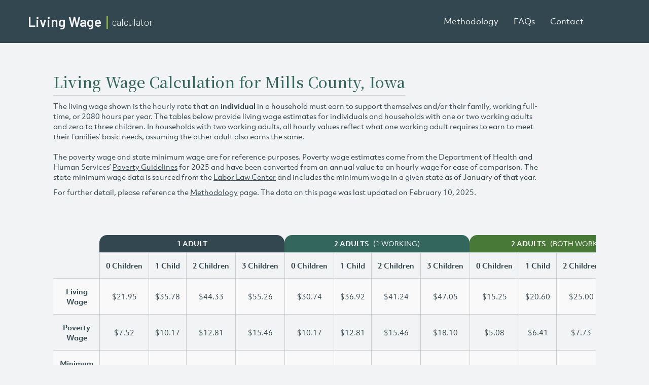

--- FILE ---
content_type: text/html; charset=utf-8
request_url: https://livingwage.mit.edu/counties/19129
body_size: 22020
content:
<!DOCTYPE html>
<html lang="en">
  <head>
    <meta charset="utf-8" name="viewport" content="width=device-width, initial-scale=1"/>
    <title>
      Living Wage Calculator
       - Living Wage Calculation for Mills County, Iowa
    </title>
    <link href='https://fonts.googleapis.com/css?family=Merriweather:400,700,900' rel='stylesheet' type='text/css'>
    <link rel="stylesheet" href="/assets/application-86dd0534e5cd6b2889ee2483cc8de4540a109e9945a55d7ab8d3a12209d891dd.css" media="all" />
    <script src="/assets/application-ee4ce8963733b9d29b34a0fa48d7e501713d7b35e13ac4ff72cf90a40bbcc138.js"></script>
    <meta name="csrf-param" content="authenticity_token" />
<meta name="csrf-token" content="dakVNZ10M-o4kmEQyUQYgO7DxZdU3JI1ifluYt_j1jcw5Y_4umPnWkGpBxQ5eImO_z2Hp8BtUiFUfMW-oebLwA" />
    
    <link rel="icon" type="image/x-icon" href="/assets/favicon/favicon-fa07823f76f96ba141a7ef916b2d3b0a024d6877499bade0c6371f9141dd4491.ico" />
    <meta name="built-on"    content="2025-09-16">
    <meta name="git-sha"     content="18fc886">
    <meta name="data-sha"    content="92ee2a1">
    <meta name="sentry-trace" content="c77479573a874b209d67003645189bd4-2372d4a612864a88-1">
<meta name="baggage" content="sentry-trace_id=c77479573a874b209d67003645189bd4,sentry-sample_rate=1.0,sentry-sampled=true,sentry-environment=prod,sentry-public_key=86fd4175bcbfe3821fb001c42fd44727">
  </head>
  <body class="displaying_results">
  <div class="header">
    <div class="navbar navbar-static-top" role="navigation">
      <div class="navbar-header">
        <button type="button" class="navbar-toggle nav_hamburger" data-toggle="collapse" data-target=".navbar-ex1-collapse">
          <span class="sr-only">Toggle navigation</span>
          <span class="icon-bar"></span>
          <span class="icon-bar"></span>
          <span class="icon-bar"></span>
          <span class="icon-bar"></span>
        </button>
        <a href=/>
          <h1 class="logo_wrap logo pull-left">
            <span class="logo_lw">Living Wage</span>
            <span class="logo_calc">calculator</span>
          </h1>
        </a>
      </div>
      <div class="collapse navbar-collapse navbar-ex1-collapse" style="box-shadow: none!important!;">
        <div class="col-sm-2 col-md-2 pull-right nav_link_wrap">
          <ul class="nav-links nav navbar-nav">
            <li><a href="/pages/methodology">Methodology</a></li>
            <li><a href="/pages/faqs">FAQs</a></li>
            <li><a href="/pages/contact">Contact</a></li>
          </ul>
        </div>
      </div>
    </div>
  </div>

  <div>
      <div class="container">
  <h1>Living Wage Calculation for Mills County, Iowa</h1>

  <p class="results_info">
  The living wage shown is the hourly rate that an <strong>individual</strong> in a household must earn to support themselves and/or their family, working full-time, or 2080 hours per year. The tables below provide living wage estimates for individuals and households 
  with one or two working adults and zero to three children. In households with 
  two working adults, all hourly values reflect what one working adult requires to earn to meet their families’ basic needs, assuming the other adult also earns the same. <br><br>
  
  The poverty wage and state minimum wage are for reference purposes. Poverty wage estimates come from the Department of Health and Human Services’ <a href="https://aspe.hhs.gov/topics/poverty-economic-mobility/poverty-guidelines" target="_blank">Poverty Guidelines</a> for 2025 and have been converted from an annual value to an hourly wage for ease of comparison. The state minimum wage data is sourced from the <a href="https://www.laborlawcenter.com/state-minimum-wage-rates" target="_blank">Labor Law Center</a> and includes the minimum wage in a given state as of January of that year. 
  </p>
  <p>
    For further detail, please reference the <a href="/pages/methodology">Methodology</a> page. The data on this page was last updated on February 10, 2025.
  </p>


<div class="table-responsive table_wrap">
  <table class="results_table table-striped">
    <thead>
      <tr>
        <th colspan="1"> </th>
        <th colspan="4">1 ADULT</th>
        <th colspan="4">2 ADULTS<p>(1 WORKING)</p></th> 
        <th colspan="4">2 ADULTS<p>(BOTH WORKING)</p></th>
      </tr>
    </thead>
    <thead>
      <tr>
        <td class="blank_cell"> </td>
        <td><b>0&nbsp;Children</b></td>
        <td><b>1&nbsp;Child</b></td> 
        <td><b>2&nbsp;Children</b></td>
        <td><b>3&nbsp;Children</b></td>

        <td><b>0&nbsp;Children</b></td>
        <td><b>1&nbsp;Child</b></td> 
        <td><b>2&nbsp;Children</b></td>
        <td><b>3&nbsp;Children</b></td>

        <td><b>0&nbsp;Children</b></td>
        <td><b>1&nbsp;Child</b></td> 
        <td><b>2&nbsp;Children</b></td>
        <td><b>3&nbsp;Children</b></td>
      </tr>
    </thead>
    <tbody>
      <tr class="odd living_wage results">
        <td class="text wage_title"><b>Living Wage</b></td>
          <td>
            $21.95
          </td>
          <td>
            $35.78
          </td>
          <td>
            $44.33
          </td>
          <td>
            $55.26
          </td>
          <td>
            $30.74
          </td>
          <td>
            $36.92
          </td>
          <td>
            $41.24
          </td>
          <td>
            $47.05
          </td>
          <td>
            $15.25
          </td>
          <td>
            $20.60
          </td>
          <td>
            $25.00
          </td>
          <td>
            $29.38
          </td>
      </tr>

      <tr class="even">
        <td class="text wage_title"><b>Poverty Wage</b></td>
          <td class="red">
            $7.52
          </td>
          <td class="red">
            $10.17
          </td>
          <td class="red">
            $12.81
          </td>
          <td class="red">
            $15.46
          </td>
          <td class="red">
            $10.17
          </td>
          <td class="red">
            $12.81
          </td>
          <td class="red">
            $15.46
          </td>
          <td class="red">
            $18.10
          </td>
          <td class="red">
            $5.08
          </td>
          <td class="red">
            $6.41
          </td>
          <td class="red">
            $7.73
          </td>
          <td class="red">
            $9.05
          </td>
      </tr>

      <tr class="odd">
        <td class="text wage_title"><b>Minimum Wage</b></td>
          <td class="red">
            $7.25
          </td>
          <td class="red">
            $7.25
          </td>
          <td class="red">
            $7.25
          </td>
          <td class="red">
            $7.25
          </td>
          <td class="red">
            $7.25
          </td>
          <td class="red">
            $7.25
          </td>
          <td class="red">
            $7.25
          </td>
          <td class="red">
            $7.25
          </td>
          <td class="red">
            $7.25
          </td>
          <td class="red">
            $7.25
          </td>
          <td class="red">
            $7.25
          </td>
          <td class="red">
            $7.25
          </td>
      </tr>
    </tbody>
  </table>
</div>



<h2 class="page_title">Typical Expenses</h2>
<p>
  The table below shows the costs of each basic need that go into estimating the living
  wage. Like with the living wage, their values vary by location and family size.
</p>
<div class="table-responsive table_wrap">
  <table class="results_table table-striped expense_table">
    <thead>
      <tr>
        <th colspan="1"> </th>
        <th colspan="4">1 ADULT</th>
        <th colspan="4">2 ADULTS<p>(1 WORKING)</p></th> 
        <th colspan="4">2 ADULTS<p>(BOTH WORKING)</p></th>
      </tr>
    </thead>
    <thead>
      <tr>
        <td class="blank_cell"> </td>
        <td><b>0&nbsp;Children</b></td>
        <td><b>1&nbsp;Child</b></td> 
        <td><b>2&nbsp;Children</b></td>
        <td><b>3&nbsp;Children</b></td>

        <td><b>0&nbsp;Children</b></td>
        <td><b>1&nbsp;Child</b></td> 
        <td><b>2&nbsp;Children</b></td>
        <td><b>3&nbsp;Children</b></td>

        <td><b>0&nbsp;Children</b></td>
        <td><b>1&nbsp;Child</b></td> 
        <td><b>2&nbsp;Children</b></td>
        <td><b>3&nbsp;Children</b></td>
      </tr>
    </thead>
    <tbody>
    <tr class="odd">
    <td class="text">Food</td>
      <td>
        $4,131
      </td>
      <td>
        $6,074
      </td>
      <td>
        $9,099
      </td>
      <td>
        $12,106
      </td>
      <td>
        $7,573
      </td>
      <td>
        $9,413
      </td>
      <td>
        $12,108
      </td>
      <td>
        $14,771
      </td>
      <td>
        $7,573
      </td>
      <td>
        $9,413
      </td>
      <td>
        $12,108
      </td>
      <td>
        $14,771
      </td>
  </tr>
  <tr class="even">
    <td class="text">Child Care</td>
      <td>
        $0
      </td>
      <td>
        $7,993
      </td>
      <td>
        $15,986
      </td>
      <td>
        $20,973
      </td>
      <td>
        $0
      </td>
      <td>
        $0
      </td>
      <td>
        $0
      </td>
      <td>
        $0
      </td>
      <td>
        $0
      </td>
      <td>
        $7,993
      </td>
      <td>
        $15,986
      </td>
      <td>
        $20,973
      </td>
  </tr>
  <tr class="odd">
    <td class="text">Medical</td>
      <td>
        $3,879
      </td>
      <td>
        $9,109
      </td>
      <td>
        $9,189
      </td>
      <td>
        $9,274
      </td>
      <td>
        $7,343
      </td>
      <td>
        $10,176
      </td>
      <td>
        $10,478
      </td>
      <td>
        $10,813
      </td>
      <td>
        $7,343
      </td>
      <td>
        $10,176
      </td>
      <td>
        $10,478
      </td>
      <td>
        $10,813
      </td>
  </tr>
  <tr class="even">
    <td class="text">Housing</td>
      <td>
        $9,212
      </td>
      <td>
        $11,734
      </td>
      <td>
        $11,734
      </td>
      <td>
        $15,586
      </td>
      <td>
        $9,789
      </td>
      <td>
        $11,734
      </td>
      <td>
        $11,734
      </td>
      <td>
        $15,586
      </td>
      <td>
        $9,789
      </td>
      <td>
        $11,734
      </td>
      <td>
        $11,734
      </td>
      <td>
        $15,586
      </td>
  </tr>
  <tr class="odd">
    <td class="text">Transportation</td>
      <td>
        $12,317
      </td>
      <td>
        $14,254
      </td>
      <td>
        $17,955
      </td>
      <td>
        $20,660
      </td>
      <td>
        $14,254
      </td>
      <td>
        $17,955
      </td>
      <td>
        $20,660
      </td>
      <td>
        $22,919
      </td>
      <td>
        $14,254
      </td>
      <td>
        $17,955
      </td>
      <td>
        $20,660
      </td>
      <td>
        $22,919
      </td>
  </tr>
  <tr class="even">
    <td class="text">Civic</td>
      <td>
        $3,126
      </td>
      <td>
        $5,504
      </td>
      <td>
        $6,077
      </td>
      <td>
        $7,791
      </td>
      <td>
        $5,504
      </td>
      <td>
        $6,077
      </td>
      <td>
        $7,791
      </td>
      <td>
        $8,643
      </td>
      <td>
        $5,504
      </td>
      <td>
        $6,077
      </td>
      <td>
        $7,791
      </td>
      <td>
        $8,643
      </td>
  </tr>
  <tr class="odd">
    <td class="text">Internet &amp; Mobile</td>
      <td>
        $1,564
      </td>
      <td>
        $1,564
      </td>
      <td>
        $1,564
      </td>
      <td>
        $1,564
      </td>
      <td>
        $2,145
      </td>
      <td>
        $2,145
      </td>
      <td>
        $2,145
      </td>
      <td>
        $2,145
      </td>
      <td>
        $2,145
      </td>
      <td>
        $2,145
      </td>
      <td>
        $2,145
      </td>
      <td>
        $2,145
      </td>
  </tr>
  <tr class="even">
    <td class="text">Other</td>
      <td>
        $4,112
      </td>
      <td>
        $7,900
      </td>
      <td>
        $8,276
      </td>
      <td>
        $9,949
      </td>
      <td>
        $7,900
      </td>
      <td>
        $8,763
      </td>
      <td>
        $9,949
      </td>
      <td>
        $11,037
      </td>
      <td>
        $7,900
      </td>
      <td>
        $8,763
      </td>
      <td>
        $9,949
      </td>
      <td>
        $11,037
      </td>
  </tr>
  <tr class="odd">
    <td class="text">Required annual income after taxes</td>
      <td>
        $38,342
      </td>
      <td>
        $64,131
      </td>
      <td>
        $79,880
      </td>
      <td>
        $97,903
      </td>
      <td>
        $54,508
      </td>
      <td>
        $66,263
      </td>
      <td>
        $74,866
      </td>
      <td>
        $85,914
      </td>
      <td>
        $54,508
      </td>
      <td>
        $74,256
      </td>
      <td>
        $90,851
      </td>
      <td>
        $106,887
      </td>
  </tr>
  <tr class="even">
    <td class="text">Annual taxes</td>
      <td>
        $7,313
      </td>
      <td>
        $10,293
      </td>
      <td>
        $12,333
      </td>
      <td>
        $17,044
      </td>
      <td>
        $9,431
      </td>
      <td>
        $10,540
      </td>
      <td>
        $10,911
      </td>
      <td>
        $11,945
      </td>
      <td>
        $8,937
      </td>
      <td>
        $11,421
      </td>
      <td>
        $13,153
      </td>
      <td>
        $15,342
      </td>
  </tr>
  <tr class="odd results">
    <td class="text">Required annual income before taxes</td>
      <td>
        $45,655
      </td>
      <td>
        $74,424
      </td>
      <td>
        $92,213
      </td>
      <td>
        $114,947
      </td>
      <td>
        $63,939
      </td>
      <td>
        $76,803
      </td>
      <td>
        $85,776
      </td>
      <td>
        $97,859
      </td>
      <td>
        $63,444
      </td>
      <td>
        $85,678
      </td>
      <td>
        $104,004
      </td>
      <td>
        $122,229
      </td>
  </tr>
    </tbody>
  </table>
</div>




  <h2 class="page_title">Typical Annual Salaries</h2>
  <p>
    The average annual salaries for various occupations in the table below comes from the latest state-level data from the Bureau of Labor Statistics’ <a href="https://www.bls.gov/oes/tables.htm" target="_blank">Occupational Employment and Wage Estimates</a>. When available, this data is specific to a given metro area.
  </p>
  <div class="table-responsive table_wrap">
    <table class="results_table table-striped salary_table occupations">
      <thead>
        <tr>
          <th colspan="1">Occupational Area</th>
          <th colspan="1">Typical Annual Salary</th>
        </tr>
      </thead>
      <tbody>
          <tr class="even">
            <td class="text">
              Management
            </td>
            <td class="black annual_salary">
              $108,400
            </td>
          </tr>
          <tr class="odd">
            <td class="text">
              Business &amp; Financial Operations
            </td>
            <td class="black annual_salary">
              $77,370
            </td>
          </tr>
          <tr class="even">
            <td class="text">
              Computer &amp; Mathematical
            </td>
            <td class="black annual_salary">
              $93,550
            </td>
          </tr>
          <tr class="odd">
            <td class="text">
              Architecture &amp; Engineering
            </td>
            <td class="black annual_salary">
              $87,020
            </td>
          </tr>
          <tr class="even">
            <td class="text">
              Life, Physical, &amp; Social Science
            </td>
            <td class="red annual_salary">
              $69,070
            </td>
          </tr>
          <tr class="odd">
            <td class="text">
              Community &amp; Social Service
            </td>
            <td class="red annual_salary">
              $52,150
            </td>
          </tr>
          <tr class="even">
            <td class="text">
              Legal
            </td>
            <td class="black annual_salary">
              $88,680
            </td>
          </tr>
          <tr class="odd">
            <td class="text">
              Education, Training, &amp; Library
            </td>
            <td class="red annual_salary">
              $53,960
            </td>
          </tr>
          <tr class="even">
            <td class="text">
              Arts, Design, Entertainment, Sports, &amp; Media
            </td>
            <td class="red annual_salary">
              $56,770
            </td>
          </tr>
          <tr class="odd">
            <td class="text">
              Healthcare Practitioners &amp; Technical
            </td>
            <td class="black annual_salary">
              $88,270
            </td>
          </tr>
          <tr class="even">
            <td class="text">
              Healthcare Support
            </td>
            <td class="red annual_salary">
              $38,680
            </td>
          </tr>
          <tr class="odd">
            <td class="text">
              Protective Service
            </td>
            <td class="red annual_salary">
              $54,290
            </td>
          </tr>
          <tr class="even">
            <td class="text">
              Food Preparation &amp; Serving Related
            </td>
            <td class="red annual_salary">
              $30,450
            </td>
          </tr>
          <tr class="odd">
            <td class="text">
              Building &amp; Grounds Cleaning &amp; Maintenance
            </td>
            <td class="red annual_salary">
              $36,160
            </td>
          </tr>
          <tr class="even">
            <td class="text">
              Personal Care &amp; Service
            </td>
            <td class="red annual_salary">
              $33,250
            </td>
          </tr>
          <tr class="odd">
            <td class="text">
              Sales &amp; Related
            </td>
            <td class="red annual_salary">
              $46,160
            </td>
          </tr>
          <tr class="even">
            <td class="text">
              Office &amp; Administrative Support
            </td>
            <td class="red annual_salary">
              $45,420
            </td>
          </tr>
          <tr class="odd">
            <td class="text">
              Farming, Fishing, &amp; Forestry
            </td>
            <td class="red annual_salary">
              $44,010
            </td>
          </tr>
          <tr class="even">
            <td class="text">
              Construction &amp; Extraction
            </td>
            <td class="red annual_salary">
              $57,940
            </td>
          </tr>
          <tr class="odd">
            <td class="text">
              Installation, Maintenance, &amp; Repair
            </td>
            <td class="red annual_salary">
              $56,230
            </td>
          </tr>
          <tr class="even">
            <td class="text">
              Production
            </td>
            <td class="red annual_salary">
              $47,060
            </td>
          </tr>
          <tr class="odd">
            <td class="text">
              Transportation &amp; Material Moving
            </td>
            <td class="red annual_salary">
              $45,570
            </td>
          </tr>
        </tbody>
    </table>
  </div>
</div>

  </div>

  <div id="footer" class="footer">
    <div class="partners">
      <div class="partner_thank_you">
       Supporters
      </div>
      <span>
        <a target="_blank" href="https://www.livingwage.institute/"><img class="partner_logo" src="/assets/lwi-logo-a2dc4f292a093ece74f07d8b4bc2d7df0657c11e417413cfa055841cc4d1476c.png" /></a>
      </span>
      <span>
        <a target="_blank" href="https://www.ridewithloop.com/"><img class="partner_logo" src="/assets/loop-logo-53dec4932eeafada31d8efdaa753b2f4b1c10b5d93be28f07154b4129068aa9b.png" /></a>
      </span>
      <span>
        <a target="_blank" href="https://www.linkedin.com/company/translational-research-service/"><img class="partner_logo" src="/assets/trs-logo-75fa0dd99523252eef2b76a92c71fe681e0a380b0ef007eea63c48d99c9afdac.png" /></a>
      </span>
      <span>
        <a target="_blank" href="https://www.westarete.com"><img class="partner_logo" src="/assets/westarete_logo-6858ee41458759b4dcf5fdbdf34da868dc53966f7775659a87347b9e80707d7b.png" /></a>
      </span>
      <div class="data-warning">
        Please <strong>do not scrape the data</strong>. For further information on the Calculator’s history and design, please visit the <a href="/pages/faqs">FAQs</a> and <a href="/pages/methodology">Methodology</a> pages. 
        <br>If you are interested in licensing the data found on this website, please reach out directly via the <a href="https://www.livingwage.institute/contact-lwc" target="_blank"><strong>contact form</strong></a>. 
      </div>
    </div>
    <div id="copyright">
      <p>
        &copy;
        2026
        <a target="_blank" href="https://dusp.mit.edu/people/amy-glasmeier">Dr. Amy K. Glasmeier</a>
        and the
        <a target="_blank" href="https://web.mit.edu/">Massachusetts Institute of Technology</a>
        <br>
        <a target="_blank" href="https://accessibility.mit.edu/">Accessibility</a>
      </p>
    </div>
    <div id="metadata">
      Build date:   2025-09-16<br>  
      Git commit:   18fc886<br>
      Data file:    92ee2a1
    </div>
  </div>

  <!-- Google tag (gtag.js) -->
<script async src="https://www.googletagmanager.com/gtag/js?id=G-183G0JWBTC"></script>
<script>
  window.dataLayer = window.dataLayer || [];
  function gtag(){dataLayer.push(arguments);}
  gtag('js', new Date());

  gtag('config', 'G-183G0JWBTC');
</script>

  </body>
</html>
